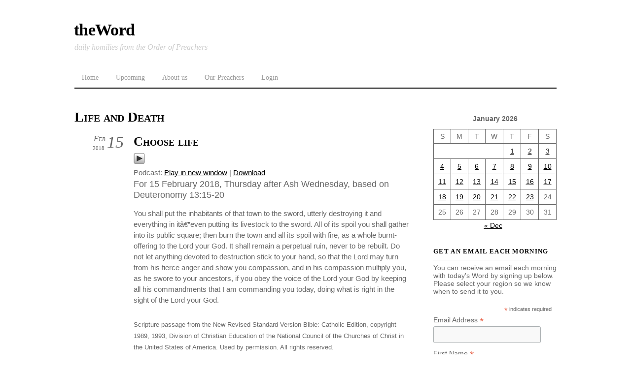

--- FILE ---
content_type: text/html; charset=UTF-8
request_url: https://word.op.org/tag/life-and-death/
body_size: 11775
content:
<!DOCTYPE html>
<html lang="en-US">
<head><meta charset="UTF-8"><meta name="viewport" content="width=device-width, initial-scale=1, minimum-scale=1"><style id="tf_lazy_style" data-no-optimize="1">
 .tf_svg_lazy{
 content-visibility:auto;
 background-size:100% 25%!important;
 background-repeat:no-repeat!important;
 background-position:0 0, 0 33.4%,0 66.6%,0 100%!important;
 transition:filter .3s linear!important;
 filter:blur(25px)!important; transform:translateZ(0)
 }
 .tf_svg_lazy_loaded{
 filter:blur(0)!important
 }
 [data-lazy]:is(.module,.module_row:not(.tb_first)),.module[data-lazy] .ui,.module_row[data-lazy]:not(.tb_first):is(>.row_inner,.module_column[data-lazy],.module_subrow[data-lazy]){
 background-image:none!important
 }
 </style><noscript><style>
 .tf_svg_lazy{
 display:none!important
 }
 </style></noscript><style id="tf_lazy_common" data-no-optimize="1">
 img{
 max-width:100%;
 height:auto
 }
 :where(.tf_in_flx,.tf_flx){display:inline-flex;flex-wrap:wrap;place-items:center}
 .tf_fa,:is(em,i) tf-lottie{display:inline-block;vertical-align:middle}:is(em,i) tf-lottie{width:1.5em;height:1.5em}.tf_fa{width:1em;height:1em;stroke-width:0;stroke:currentColor;overflow:visible;fill:currentColor;pointer-events:none;text-rendering:optimizeSpeed;buffered-rendering:static}#tf_svg symbol{overflow:visible}:where(.tf_lazy){position:relative;visibility:visible;display:block;opacity:.3}.wow .tf_lazy:not(.tf_swiper-slide){visibility:hidden;opacity:1}div.tf_audio_lazy audio{visibility:hidden;height:0;display:inline}.mejs-container{visibility:visible}.tf_iframe_lazy{transition:opacity .3s ease-in-out;min-height:10px}:where(.tf_flx),.tf_swiper-wrapper{display:flex}.tf_swiper-slide{flex-shrink:0;opacity:0;width:100%;height:100%}.tf_swiper-wrapper>br,.tf_lazy.tf_swiper-wrapper .tf_lazy:after,.tf_lazy.tf_swiper-wrapper .tf_lazy:before{display:none}.tf_lazy:after,.tf_lazy:before{content:'';display:inline-block;position:absolute;width:10px!important;height:10px!important;margin:0 3px;top:50%!important;inset-inline:auto 50%!important;border-radius:100%;background-color:currentColor;visibility:visible;animation:tf-hrz-loader infinite .75s cubic-bezier(.2,.68,.18,1.08)}.tf_lazy:after{width:6px!important;height:6px!important;inset-inline:50% auto!important;margin-top:3px;animation-delay:-.4s}@keyframes tf-hrz-loader{0%,100%{transform:scale(1);opacity:1}50%{transform:scale(.1);opacity:.6}}.tf_lazy_lightbox{position:fixed;background:rgba(11,11,11,.8);color:#ccc;top:0;left:0;display:flex;align-items:center;justify-content:center;z-index:999}.tf_lazy_lightbox .tf_lazy:after,.tf_lazy_lightbox .tf_lazy:before{background:#fff}.tf_vd_lazy,tf-lottie{display:flex;flex-wrap:wrap}tf-lottie{aspect-ratio:1.777}.tf_w.tf_vd_lazy video{width:100%;height:auto;position:static;object-fit:cover}
 </style><title>Life and Death &#8211; theWord</title>
<meta name='robots' content='max-image-preview:large' />
<style id='wp-img-auto-sizes-contain-inline-css'>
img:is([sizes=auto i],[sizes^="auto," i]){contain-intrinsic-size:3000px 1500px}
/*# sourceURL=wp-img-auto-sizes-contain-inline-css */
</style>
<style id='powerpress-player-block-style-inline-css'>/*# sourceURL=https://word.op.org/wp-content/plugins/powerpress/blocks/player-block/build/style-index.css */
</style>
<style id='global-styles-inline-css'>
:root{--wp--preset--aspect-ratio--square: 1;--wp--preset--aspect-ratio--4-3: 4/3;--wp--preset--aspect-ratio--3-4: 3/4;--wp--preset--aspect-ratio--3-2: 3/2;--wp--preset--aspect-ratio--2-3: 2/3;--wp--preset--aspect-ratio--16-9: 16/9;--wp--preset--aspect-ratio--9-16: 9/16;--wp--preset--color--black: #000000;--wp--preset--color--cyan-bluish-gray: #abb8c3;--wp--preset--color--white: #ffffff;--wp--preset--color--pale-pink: #f78da7;--wp--preset--color--vivid-red: #cf2e2e;--wp--preset--color--luminous-vivid-orange: #ff6900;--wp--preset--color--luminous-vivid-amber: #fcb900;--wp--preset--color--light-green-cyan: #7bdcb5;--wp--preset--color--vivid-green-cyan: #00d084;--wp--preset--color--pale-cyan-blue: #8ed1fc;--wp--preset--color--vivid-cyan-blue: #0693e3;--wp--preset--color--vivid-purple: #9b51e0;--wp--preset--gradient--vivid-cyan-blue-to-vivid-purple: linear-gradient(135deg,rgb(6,147,227) 0%,rgb(155,81,224) 100%);--wp--preset--gradient--light-green-cyan-to-vivid-green-cyan: linear-gradient(135deg,rgb(122,220,180) 0%,rgb(0,208,130) 100%);--wp--preset--gradient--luminous-vivid-amber-to-luminous-vivid-orange: linear-gradient(135deg,rgb(252,185,0) 0%,rgb(255,105,0) 100%);--wp--preset--gradient--luminous-vivid-orange-to-vivid-red: linear-gradient(135deg,rgb(255,105,0) 0%,rgb(207,46,46) 100%);--wp--preset--gradient--very-light-gray-to-cyan-bluish-gray: linear-gradient(135deg,rgb(238,238,238) 0%,rgb(169,184,195) 100%);--wp--preset--gradient--cool-to-warm-spectrum: linear-gradient(135deg,rgb(74,234,220) 0%,rgb(151,120,209) 20%,rgb(207,42,186) 40%,rgb(238,44,130) 60%,rgb(251,105,98) 80%,rgb(254,248,76) 100%);--wp--preset--gradient--blush-light-purple: linear-gradient(135deg,rgb(255,206,236) 0%,rgb(152,150,240) 100%);--wp--preset--gradient--blush-bordeaux: linear-gradient(135deg,rgb(254,205,165) 0%,rgb(254,45,45) 50%,rgb(107,0,62) 100%);--wp--preset--gradient--luminous-dusk: linear-gradient(135deg,rgb(255,203,112) 0%,rgb(199,81,192) 50%,rgb(65,88,208) 100%);--wp--preset--gradient--pale-ocean: linear-gradient(135deg,rgb(255,245,203) 0%,rgb(182,227,212) 50%,rgb(51,167,181) 100%);--wp--preset--gradient--electric-grass: linear-gradient(135deg,rgb(202,248,128) 0%,rgb(113,206,126) 100%);--wp--preset--gradient--midnight: linear-gradient(135deg,rgb(2,3,129) 0%,rgb(40,116,252) 100%);--wp--preset--font-size--small: 13px;--wp--preset--font-size--medium: clamp(14px, 0.875rem + ((1vw - 3.2px) * 0.469), 20px);--wp--preset--font-size--large: clamp(22.041px, 1.378rem + ((1vw - 3.2px) * 1.091), 36px);--wp--preset--font-size--x-large: clamp(25.014px, 1.563rem + ((1vw - 3.2px) * 1.327), 42px);--wp--preset--font-family--system-font: -apple-system,BlinkMacSystemFont,"Segoe UI",Roboto,Oxygen-Sans,Ubuntu,Cantarell,"Helvetica Neue",sans-serif;--wp--preset--spacing--20: 0.44rem;--wp--preset--spacing--30: 0.67rem;--wp--preset--spacing--40: 1rem;--wp--preset--spacing--50: 1.5rem;--wp--preset--spacing--60: 2.25rem;--wp--preset--spacing--70: 3.38rem;--wp--preset--spacing--80: 5.06rem;--wp--preset--shadow--natural: 6px 6px 9px rgba(0, 0, 0, 0.2);--wp--preset--shadow--deep: 12px 12px 50px rgba(0, 0, 0, 0.4);--wp--preset--shadow--sharp: 6px 6px 0px rgba(0, 0, 0, 0.2);--wp--preset--shadow--outlined: 6px 6px 0px -3px rgb(255, 255, 255), 6px 6px rgb(0, 0, 0);--wp--preset--shadow--crisp: 6px 6px 0px rgb(0, 0, 0);}:where(body) { margin: 0; }.wp-site-blocks > .alignleft { float: left; margin-right: 2em; }.wp-site-blocks > .alignright { float: right; margin-left: 2em; }.wp-site-blocks > .aligncenter { justify-content: center; margin-left: auto; margin-right: auto; }:where(.wp-site-blocks) > * { margin-block-start: 24px; margin-block-end: 0; }:where(.wp-site-blocks) > :first-child { margin-block-start: 0; }:where(.wp-site-blocks) > :last-child { margin-block-end: 0; }:root { --wp--style--block-gap: 24px; }:root :where(.is-layout-flow) > :first-child{margin-block-start: 0;}:root :where(.is-layout-flow) > :last-child{margin-block-end: 0;}:root :where(.is-layout-flow) > *{margin-block-start: 24px;margin-block-end: 0;}:root :where(.is-layout-constrained) > :first-child{margin-block-start: 0;}:root :where(.is-layout-constrained) > :last-child{margin-block-end: 0;}:root :where(.is-layout-constrained) > *{margin-block-start: 24px;margin-block-end: 0;}:root :where(.is-layout-flex){gap: 24px;}:root :where(.is-layout-grid){gap: 24px;}.is-layout-flow > .alignleft{float: left;margin-inline-start: 0;margin-inline-end: 2em;}.is-layout-flow > .alignright{float: right;margin-inline-start: 2em;margin-inline-end: 0;}.is-layout-flow > .aligncenter{margin-left: auto !important;margin-right: auto !important;}.is-layout-constrained > .alignleft{float: left;margin-inline-start: 0;margin-inline-end: 2em;}.is-layout-constrained > .alignright{float: right;margin-inline-start: 2em;margin-inline-end: 0;}.is-layout-constrained > .aligncenter{margin-left: auto !important;margin-right: auto !important;}.is-layout-constrained > :where(:not(.alignleft):not(.alignright):not(.alignfull)){margin-left: auto !important;margin-right: auto !important;}body .is-layout-flex{display: flex;}.is-layout-flex{flex-wrap: wrap;align-items: center;}.is-layout-flex > :is(*, div){margin: 0;}body .is-layout-grid{display: grid;}.is-layout-grid > :is(*, div){margin: 0;}body{font-family: var(--wp--preset--font-family--system-font);font-size: var(--wp--preset--font-size--medium);line-height: 1.6;padding-top: 0px;padding-right: 0px;padding-bottom: 0px;padding-left: 0px;}a:where(:not(.wp-element-button)){text-decoration: underline;}:root :where(.wp-element-button, .wp-block-button__link){background-color: #32373c;border-width: 0;color: #fff;font-family: inherit;font-size: inherit;font-style: inherit;font-weight: inherit;letter-spacing: inherit;line-height: inherit;padding-top: calc(0.667em + 2px);padding-right: calc(1.333em + 2px);padding-bottom: calc(0.667em + 2px);padding-left: calc(1.333em + 2px);text-decoration: none;text-transform: inherit;}.has-black-color{color: var(--wp--preset--color--black) !important;}.has-cyan-bluish-gray-color{color: var(--wp--preset--color--cyan-bluish-gray) !important;}.has-white-color{color: var(--wp--preset--color--white) !important;}.has-pale-pink-color{color: var(--wp--preset--color--pale-pink) !important;}.has-vivid-red-color{color: var(--wp--preset--color--vivid-red) !important;}.has-luminous-vivid-orange-color{color: var(--wp--preset--color--luminous-vivid-orange) !important;}.has-luminous-vivid-amber-color{color: var(--wp--preset--color--luminous-vivid-amber) !important;}.has-light-green-cyan-color{color: var(--wp--preset--color--light-green-cyan) !important;}.has-vivid-green-cyan-color{color: var(--wp--preset--color--vivid-green-cyan) !important;}.has-pale-cyan-blue-color{color: var(--wp--preset--color--pale-cyan-blue) !important;}.has-vivid-cyan-blue-color{color: var(--wp--preset--color--vivid-cyan-blue) !important;}.has-vivid-purple-color{color: var(--wp--preset--color--vivid-purple) !important;}.has-black-background-color{background-color: var(--wp--preset--color--black) !important;}.has-cyan-bluish-gray-background-color{background-color: var(--wp--preset--color--cyan-bluish-gray) !important;}.has-white-background-color{background-color: var(--wp--preset--color--white) !important;}.has-pale-pink-background-color{background-color: var(--wp--preset--color--pale-pink) !important;}.has-vivid-red-background-color{background-color: var(--wp--preset--color--vivid-red) !important;}.has-luminous-vivid-orange-background-color{background-color: var(--wp--preset--color--luminous-vivid-orange) !important;}.has-luminous-vivid-amber-background-color{background-color: var(--wp--preset--color--luminous-vivid-amber) !important;}.has-light-green-cyan-background-color{background-color: var(--wp--preset--color--light-green-cyan) !important;}.has-vivid-green-cyan-background-color{background-color: var(--wp--preset--color--vivid-green-cyan) !important;}.has-pale-cyan-blue-background-color{background-color: var(--wp--preset--color--pale-cyan-blue) !important;}.has-vivid-cyan-blue-background-color{background-color: var(--wp--preset--color--vivid-cyan-blue) !important;}.has-vivid-purple-background-color{background-color: var(--wp--preset--color--vivid-purple) !important;}.has-black-border-color{border-color: var(--wp--preset--color--black) !important;}.has-cyan-bluish-gray-border-color{border-color: var(--wp--preset--color--cyan-bluish-gray) !important;}.has-white-border-color{border-color: var(--wp--preset--color--white) !important;}.has-pale-pink-border-color{border-color: var(--wp--preset--color--pale-pink) !important;}.has-vivid-red-border-color{border-color: var(--wp--preset--color--vivid-red) !important;}.has-luminous-vivid-orange-border-color{border-color: var(--wp--preset--color--luminous-vivid-orange) !important;}.has-luminous-vivid-amber-border-color{border-color: var(--wp--preset--color--luminous-vivid-amber) !important;}.has-light-green-cyan-border-color{border-color: var(--wp--preset--color--light-green-cyan) !important;}.has-vivid-green-cyan-border-color{border-color: var(--wp--preset--color--vivid-green-cyan) !important;}.has-pale-cyan-blue-border-color{border-color: var(--wp--preset--color--pale-cyan-blue) !important;}.has-vivid-cyan-blue-border-color{border-color: var(--wp--preset--color--vivid-cyan-blue) !important;}.has-vivid-purple-border-color{border-color: var(--wp--preset--color--vivid-purple) !important;}.has-vivid-cyan-blue-to-vivid-purple-gradient-background{background: var(--wp--preset--gradient--vivid-cyan-blue-to-vivid-purple) !important;}.has-light-green-cyan-to-vivid-green-cyan-gradient-background{background: var(--wp--preset--gradient--light-green-cyan-to-vivid-green-cyan) !important;}.has-luminous-vivid-amber-to-luminous-vivid-orange-gradient-background{background: var(--wp--preset--gradient--luminous-vivid-amber-to-luminous-vivid-orange) !important;}.has-luminous-vivid-orange-to-vivid-red-gradient-background{background: var(--wp--preset--gradient--luminous-vivid-orange-to-vivid-red) !important;}.has-very-light-gray-to-cyan-bluish-gray-gradient-background{background: var(--wp--preset--gradient--very-light-gray-to-cyan-bluish-gray) !important;}.has-cool-to-warm-spectrum-gradient-background{background: var(--wp--preset--gradient--cool-to-warm-spectrum) !important;}.has-blush-light-purple-gradient-background{background: var(--wp--preset--gradient--blush-light-purple) !important;}.has-blush-bordeaux-gradient-background{background: var(--wp--preset--gradient--blush-bordeaux) !important;}.has-luminous-dusk-gradient-background{background: var(--wp--preset--gradient--luminous-dusk) !important;}.has-pale-ocean-gradient-background{background: var(--wp--preset--gradient--pale-ocean) !important;}.has-electric-grass-gradient-background{background: var(--wp--preset--gradient--electric-grass) !important;}.has-midnight-gradient-background{background: var(--wp--preset--gradient--midnight) !important;}.has-small-font-size{font-size: var(--wp--preset--font-size--small) !important;}.has-medium-font-size{font-size: var(--wp--preset--font-size--medium) !important;}.has-large-font-size{font-size: var(--wp--preset--font-size--large) !important;}.has-x-large-font-size{font-size: var(--wp--preset--font-size--x-large) !important;}.has-system-font-font-family{font-family: var(--wp--preset--font-family--system-font) !important;}
:root :where(.wp-block-pullquote){font-size: clamp(0.984em, 0.984rem + ((1vw - 0.2em) * 0.645), 1.5em);line-height: 1.6;}
/*# sourceURL=global-styles-inline-css */
</style>
<link rel="preload" href="https://word.op.org/wp-content/plugins/foobox-image-lightbox/free/css/foobox.free.min.css?ver=2.7.35" as="style"><link rel='stylesheet' id='foobox-free-min-css' href='https://word.op.org/wp-content/plugins/foobox-image-lightbox/free/css/foobox.free.min.css?ver=2.7.35' media='all' />
<link rel="preload" href="https://word.op.org/wp-content/plugins/preach/style.css?ver=6.9" as="style"><link rel='stylesheet' id='prefix-style-css' href='https://word.op.org/wp-content/plugins/preach/style.css?ver=6.9' media='all' />
<script src="https://word.op.org/wp-includes/js/jquery/jquery.min.js?ver=3.7.1" id="jquery-core-js"></script>
<script src="https://word.op.org/wp-includes/js/jquery/jquery-migrate.min.js?ver=3.4.1" id="jquery-migrate-js"></script>
<script id="foobox-free-min-js-before">
/* Run FooBox FREE (v2.7.35) */
var FOOBOX = window.FOOBOX = {
 ready: true,
 disableOthers: false,
 o: {wordpress: { enabled: true }, countMessage:'image %index of %total', captions: { dataTitle: ["captionTitle","title"], dataDesc: ["captionDesc","description"] }, rel: '', excludes:'.fbx-link,.nofoobox,.nolightbox,a[href*="pinterest.com/pin/create/button/"]', affiliate : { enabled: false }},
 selectors: [
 ".gallery", ".wp-block-gallery", ".wp-caption", ".wp-block-image", "a:has(img[class*=wp-image-])", ".post a:has(img[class*=wp-image-])", ".foobox"
 ],
 pre: function( $ ){
 // Custom JavaScript (Pre)
 
 },
 post: function( $ ){
 // Custom JavaScript (Post)
 
 // Custom Captions Code
 
 },
 custom: function( $ ){
 // Custom Extra JS
 
 }
};
//# sourceURL=foobox-free-min-js-before
</script>
<script src="https://word.op.org/wp-content/plugins/foobox-image-lightbox/free/js/foobox.free.min.js?ver=2.7.35" id="foobox-free-min-js"></script>
<link rel="https://api.w.org/" href="https://word.op.org/wp-json/" /><link rel="alternate" title="JSON" type="application/json" href="https://word.op.org/wp-json/wp/v2/tags/2233" /><link rel="EditURI" type="application/rsd+xml" title="RSD" href="https://word.op.org/xmlrpc.php?rsd" />
<meta name="generator" content="WordPress 6.9" /><script type="text/javascript"> // tabnab protection
 window.addEventListener('load', function () {
 // make all links have rel="noopener noreferrer"
 document.querySelectorAll('a[target="_blank"]').forEach(link => {
 link.setAttribute('rel', 'noopener noreferrer');
 });
 });
 </script><link rel="icon" href="https://word.op.org/audio/2022/08/cropped-theword-2022-32x32.jpg" sizes="32x32" />
<link rel="icon" href="https://word.op.org/audio/2022/08/cropped-theword-2022-192x192.jpg" sizes="192x192" />
<link rel="apple-touch-icon" href="https://word.op.org/audio/2022/08/cropped-theword-2022-180x180.jpg" />
<meta name="msapplication-TileImage" content="https://word.op.org/audio/2022/08/cropped-theword-2022-270x270.jpg" />
<link rel="prefetch" href="https://word.op.org/wp-content/themes/thememin/js/themify-script.js?ver=7.5.7" as="script" fetchpriority="low"><link rel="preload" href="https://word.op.org/wp-content/plugins/powerpress/play_audio.png" as="image" fetchpriority="high"><link rel="preload" fetchpriority="high" href="https://word.op.org/audio/themify-concate/2711761512/themify-2738653832.css" as="style"><link fetchpriority="high" id="themify_concate-css" rel="stylesheet" href="https://word.op.org/audio/themify-concate/2711761512/themify-2738653832.css"></head>
<body class="archive tag tag-life-and-death tag-2233 wp-theme-thememin skin-default sidebar1 default_width no-home"><svg id="tf_svg" style="display:none"><defs></defs></svg><script> </script><div id="pagewrap" class="hfeed site"> <div id="headerwrap"><div id="header" itemscope="itemscope" itemtype="https://schema.org/WPHeader"><div id="site-logo"><a href="https://word.op.org" title="theWord"><span>theWord</span></a></div><div id="site-description" class="site-description"><span>daily homilies from the Order of Preachers</span></div><nav itemscope="itemscope" itemtype="https://schema.org/SiteNavigationElement"><div id="menu-icon" class="mobile-button"></div><ul id="main-nav" class="main-nav"><li id="menu-item-22758" class="menu-item-custom-22758 menu-item menu-item-type-custom menu-item-object-custom menu-item-home menu-item-22758"><a href="https://word.op.org">Home</a></li>
<li id="menu-item-31073" class="menu-item-page-31070 menu-item menu-item-type-post_type menu-item-object-page menu-item-31073"><a href="https://word.op.org/upcoming/">Upcoming</a></li>
<li id="menu-item-5684" class="menu-item-page-5682 menu-item menu-item-type-post_type menu-item-object-page menu-item-5684"><a href="https://word.op.org/about-us/">About us</a></li>
<li id="menu-item-17054" class="menu-item-page-75 menu-item menu-item-type-post_type menu-item-object-page menu-item-17054"><a href="https://word.op.org/preachers/">Our Preachers</a></li>
<li id="menu-item-22779" class="menu-item-login-1 menu-item menu-item-type- menu-item-object-login menu-item-22779"><a href="https://word.op.org/wp-login.php?redirect_to=https%3A%2F%2Fword.op.org%2Ftag%2Flife-and-death%2F">Login</a></li>
</ul></nav><div class="topbar-widget"></div><div class="header-ad"></div></div> </div><div id="body" class="tf_clearfix"><div id="layout" class="tf_clearfix"><main id="content" class="tf_clearfix"> <h1 itemprop="name" class="page-title">Life and Death </h1> <div id="loops-wrapper" class="loops-wrapper list-post tf_clear tf_clearfix" data-lazy="1"><div id="post-20024" class="post tf_clearfix cat-3 post-20024 type-post status-publish format-standard hentry category-preaching tag-discipleship tag-lent tag-life-and-death tag-the-cross tag-today has-post-title has-post-date has-post-category has-post-tag has-post-comment has-post-author "><div class="post-content"><div class="post-date-wrap"><p class="post-date entry-date updated"><span class="day">15</span> <span class="month">Feb</span> <span class="year">2018</span></p></div><h2 class="post-title entry-title"><a href="https://word.op.org/2018/02/15/20024/">Choose life</a></h2><div class="powerpress_player" id="powerpress_player_7347"><a href="http://word.op.org/audio/2018/02/15-dwyer.mp3" title="Play" onclick="return powerpress_embed_html5a('7347','http://word.op.org/audio/2018/02/15-dwyer.mp3');" target="_blank"><img data-tf-not-load="1" fetchpriority="high" loading="auto" decoding="auto" decoding="async" src="https://word.op.org/wp-content/plugins/powerpress/play_audio.png" title="Play" alt="Play" style="border:0;" width="23px" height="24px" /></a></div>
<p class="powerpress_links powerpress_links_mp3" style="margin-bottom: 1px !important;">Podcast: <a href="http://word.op.org/audio/2018/02/15-dwyer.mp3" class="powerpress_link_pinw" target="_blank" title="Play in new window" onclick="return powerpress_pinw('https://word.op.org/?powerpress_pinw=20024-podcast');" rel="nofollow">Play in new window</a> | <a href="http://word.op.org/audio/2018/02/15-dwyer.mp3" class="powerpress_link_d" title="Download" rel="nofollow" download="15-dwyer.mp3">Download</a></p> <div class="entry-content"> <div class="scripture_ref">For 15 February 2018, Thursday after Ash Wednesday, based on Deuteronomy 13:15-20</div>
<hr align='left' color='white' size=0 width='33%' noshade />You shall put the inhabitants of that town to the sword, utterly destroying it and everything in itâ€”even putting its livestock to the sword. All of its spoil you shall gather into its public square; then burn the town and all its spoil with fire, as a whole burnt-offering to the Lord your God. It shall remain a perpetual ruin, never to be rebuilt. Do not let anything devoted to destruction stick to your hand, so that the Lord may turn from his fierce anger and show you compassion, and in his compassion multiply you, as he swore to your ancestors, if you obey the voice of the Lord your God by keeping all his commandments that I am commanding you today, doing what is right in the sight of the Lord your God.</p>
<hr align='right' color='white' size=0 width='33%' noshade />
<span class='deemphasize'>Scripture passage from the New Revised Standard Version Bible: Catholic Edition, copyright 1989, 1993, Division of Christian Education of the National Council of the Churches of Christ in the United States of America. Used by permission. All rights reserved.</span></p>
<div id="author-info">
<div id="author-avatar"><img data-tf-not-load="1" decoding="async" alt='Avatar photo' src='https://word.op.org/audio/2017/04/jean-op_avatar_1492460114-100x100.jpg' srcset='https://word.op.org/audio/2017/04/jean-op_avatar_1492460114.jpg 2x' itemprop='image' class='avatar avatar-100 photo' height='100' width='100' /></div>
<div id="author-description">
<h2>About Jean Marie Dwyer OP</h2>
<p>Sr. Jean Marie Dwyer, OP is a Dominican nun belonging to the Queen of Peace Monastery in Squamish, BC. She has been a Dominican for many years and the author of two books: The Sacred Place of Prayer and The Unfolding Journey the God Within: Etty Hillesum and Meister Eckhart. And recently published: The Quest for the Divine: Philosopher, Prophet and Mystic.</p>
<div id="author-link"><a href="https://word.op.org/author/jean-op/" rel="author">View all posts by Jean Marie Dwyer OP <span class="meta-nav">&rarr;</span></a></div>
</div>
</div></div><div class="post-meta entry-meta"><span class="post-author"><em>By:</em> <span class="author vcard"><a class="url fn n" href="https://word.op.org/author/jean-op/" rel="author">Jean Marie Dwyer OP</a></span></span><span class="post-category"><a href="https://word.op.org/category/preaching/" rel="tag" class="term-preaching">Preaching</a></span> <span class="post-tag"><em>Tags:</em> <a href="https://word.op.org/tag/discipleship/" rel="tag">discipleship</a>, <a href="https://word.op.org/tag/lent/" rel="tag">Lent</a>, <a href="https://word.op.org/tag/life-and-death/" rel="tag">Life and Death</a>, <a href="https://word.op.org/tag/the-cross/" rel="tag">the cross</a>, <a href="https://word.op.org/tag/today/" rel="tag">Today</a></span></div></div></div> </div></main><div id="sidebar" itemscope="itemscope" itemtype="https://schema.org/WPSidebar"><div id="block-2" class="widget widget_block widget_calendar"><div class="wp-block-calendar"><table id="wp-calendar" class="wp-calendar-table"><caption>January 2026</caption><thead><tr><th scope="col" aria-label="Sunday">S</th><th scope="col" aria-label="Monday">M</th><th scope="col" aria-label="Tuesday">T</th><th scope="col" aria-label="Wednesday">W</th><th scope="col" aria-label="Thursday">T</th><th scope="col" aria-label="Friday">F</th><th scope="col" aria-label="Saturday">S</th></tr></thead><tbody><tr><td colspan="4" class="pad">&nbsp;</td><td><a href="https://word.op.org/2026/01/01/" aria-label="Posts published on January 1, 2026">1</a></td><td><a href="https://word.op.org/2026/01/02/" aria-label="Posts published on January 2, 2026">2</a></td><td><a href="https://word.op.org/2026/01/03/" aria-label="Posts published on January 3, 2026">3</a></td></tr><tr><td><a href="https://word.op.org/2026/01/04/" aria-label="Posts published on January 4, 2026">4</a></td><td><a href="https://word.op.org/2026/01/05/" aria-label="Posts published on January 5, 2026">5</a></td><td><a href="https://word.op.org/2026/01/06/" aria-label="Posts published on January 6, 2026">6</a></td><td><a href="https://word.op.org/2026/01/07/" aria-label="Posts published on January 7, 2026">7</a></td><td><a href="https://word.op.org/2026/01/08/" aria-label="Posts published on January 8, 2026">8</a></td><td><a href="https://word.op.org/2026/01/09/" aria-label="Posts published on January 9, 2026">9</a></td><td><a href="https://word.op.org/2026/01/10/" aria-label="Posts published on January 10, 2026">10</a></td></tr><tr><td><a href="https://word.op.org/2026/01/11/" aria-label="Posts published on January 11, 2026">11</a></td><td><a href="https://word.op.org/2026/01/12/" aria-label="Posts published on January 12, 2026">12</a></td><td><a href="https://word.op.org/2026/01/13/" aria-label="Posts published on January 13, 2026">13</a></td><td><a href="https://word.op.org/2026/01/14/" aria-label="Posts published on January 14, 2026">14</a></td><td><a href="https://word.op.org/2026/01/15/" aria-label="Posts published on January 15, 2026">15</a></td><td><a href="https://word.op.org/2026/01/16/" aria-label="Posts published on January 16, 2026">16</a></td><td><a href="https://word.op.org/2026/01/17/" aria-label="Posts published on January 17, 2026">17</a></td></tr><tr><td><a href="https://word.op.org/2026/01/18/" aria-label="Posts published on January 18, 2026">18</a></td><td><a href="https://word.op.org/2026/01/19/" aria-label="Posts published on January 19, 2026">19</a></td><td><a href="https://word.op.org/2026/01/20/" aria-label="Posts published on January 20, 2026">20</a></td><td><a href="https://word.op.org/2026/01/21/" aria-label="Posts published on January 21, 2026">21</a></td><td><a href="https://word.op.org/2026/01/22/" aria-label="Posts published on January 22, 2026">22</a></td><td id="today"><a href="https://word.op.org/2026/01/23/" aria-label="Posts published on January 23, 2026">23</a></td><td>24</td></tr><tr><td>25</td><td>26</td><td>27</td><td>28</td><td>29</td><td>30</td><td>31</td></tr></tbody></table><nav aria-label="Previous and next months" class="wp-calendar-nav"><span class="wp-calendar-nav-prev"><a href="https://word.op.org/2025/12/">&laquo; Dec</a></span><span class="pad">&nbsp;</span><span class="wp-calendar-nav-next">&nbsp;</span></nav></div></div><div id="block-10" class="widget widget_block"><div id="mc_embed_shell"><link href="//cdn-images.mailchimp.com/embedcode/classic-061523.css" rel="stylesheet" type="text/css"><style type="text/css">
 #mc_embed_signup{background:#fff; false;clear:left; font:14px Helvetica,Arial,sans-serif; width: 100%;}
#mc_embed_signup form {
 margin: 0;
}</style>
<div id="mc_embed_signup"><form action="https://word.us18.list-manage.com/subscribe/post?u=ab4c4e1af239db75326c6bb8e&amp;id=19f8479599&amp;f_id=0081b2e6f0" method="post" id="mc-embedded-subscribe-form" name="mc-embedded-subscribe-form" class="validate" target="_blank"><div id="mc_embed_signup_scroll"><h4 class="widgettitle">Get an email each morning</h4>
<p>You can receive an email each morning with today's Word by signing up below. Please select your region so we know when to send it to you.</p> <div class="indicates-required"><span class="asterisk">*</span> indicates required</div><div class="mc-field-group"><label for="mce-EMAIL">Email Address <span class="asterisk">*</span></label><input type="email" name="EMAIL" class="required email" id="mce-EMAIL" required="" value=""></div><div class="mc-field-group"><label for="mce-FNAME">First Name <span class="asterisk">*</span></label><input type="text" name="FNAME" class="required text" id="mce-FNAME" required="" value=""></div><div class="mc-field-group"><label for="mce-LNAME">Last Name <span class="asterisk">*</span></label><input type="text" name="LNAME" class="required text" id="mce-LNAME" required="" value=""></div><div class="mc-field-group input-group"><strong>Region </strong><ul><li><input type="radio" name="group[6686]" id="mce-group[6686]-6686-0" value="1" checked ><label for="mce-group[6686]-6686-0">Americas</label></li><li><input type="radio" name="group[6686]" id="mce-group[6686]-6686-1" value="2"><label for="mce-group[6686]-6686-1">Europe</label></li><li><input type="radio" name="group[6686]" id="mce-group[6686]-6686-2" value="4"><label for="mce-group[6686]-6686-2">Asia</label></li></ul></div><div id="mce-responses" class="clear"><div class="response" id="mce-error-response" style="display: none;"></div><div class="response" id="mce-success-response" style="display: none;"></div></div><div aria-hidden="true" style="position: absolute; left: -5000px;"><input type="text" name="b_ab4c4e1af239db75326c6bb8e_19f8479599" tabindex="-1" value=""></div><div class="clear"><input type="submit" name="subscribe" id="mc-embedded-subscribe" class="button" value="Subscribe"></div></div>
</form>
</div>
<script type="text/javascript" src="//s3.amazonaws.com/downloads.mailchimp.com/js/mc-validate.js"></script><script type="text/javascript">(function($) {window.fnames = new Array(); window.ftypes = new Array();fnames[0]='EMAIL';ftypes[0]='email';fnames[1]='FNAME';ftypes[1]='text';fnames[2]='LNAME';ftypes[2]='text';fnames[3]='ADDRESS';ftypes[3]='address';fnames[4]='PHONE';ftypes[4]='phone';fnames[5]='BIRTHDAY';ftypes[5]='birthday';}(jQuery));var $mcj = jQuery.noConflict(true);</script></div>
</div><div id="custom_html-2" class="widget_text widget widget_custom_html"><h4 class="widgettitle">Subscribe on a Podcast service:</h4><div class="textwidget custom-html-widget"><p class="powerpress_links powerpress_subscribe_links"><a href="https://itunes.apple.com/us/podcast/theword/id390967836?mt=2&amp;ls=1#episodeGuid=https%3A%2F%2Fword.op.org%2F%3Fp%3D22105" class="powerpress_link_subscribe powerpress_link_subscribe_itunes" title="Subscribe on Apple Podcasts" rel="nofollow">Apple Podcasts</a> | <a href="http://subscribeonandroid.com/word.op.org/feed/podcast/" class="powerpress_link_subscribe powerpress_link_subscribe_android" title="Subscribe on Android" rel="nofollow">Android</a> | <a href="https://www.google.com/podcasts?feed=aHR0cDovL3dvcmQub3Aub3JnL2ZlZWQvcG9kY2FzdC8" class="powerpress_link_subscribe powerpress_link_subscribe_googleplay" title="Subscribe on Google Podcasts" rel="nofollow">Google Podcasts</a> | <a href="https://www.stitcher.com/podcast/scott-steinkerchner-op/theword?refid=stpr" class="powerpress_link_subscribe powerpress_link_subscribe_stitcher" title="Subscribe on Stitcher" rel="nofollow">Stitcher</a> | <a href="http://word.op.org/feed/podcast/" class="powerpress_link_subscribe powerpress_link_subscribe_rss" title="Subscribe via RSS" rel="nofollow">RSS</a></p></div></div><div id="tag_cloud-3" class="widget widget_tag_cloud"><h4 class="widgettitle">Tags</h4><div class="tagcloud"><a href="https://word.op.org/tag/advent/" class="tag-cloud-link tag-link-381 tag-link-position-1" style="font-size: 9.8064516129032pt;" aria-label="advent (28 items)">advent</a>
<a href="https://word.op.org/tag/baptism/" class="tag-cloud-link tag-link-479 tag-link-position-2" style="font-size: 8.3010752688172pt;" aria-label="baptism (22 items)">baptism</a>
<a href="https://word.op.org/tag/christmas/" class="tag-cloud-link tag-link-36 tag-link-position-3" style="font-size: 9.8064516129032pt;" aria-label="Christmas (28 items)">Christmas</a>
<a href="https://word.op.org/tag/commitment/" class="tag-cloud-link tag-link-506 tag-link-position-4" style="font-size: 8pt;" aria-label="commitment (21 items)">commitment</a>
<a href="https://word.op.org/tag/community/" class="tag-cloud-link tag-link-602 tag-link-position-5" style="font-size: 9.3548387096774pt;" aria-label="community (26 items)">community</a>
<a href="https://word.op.org/tag/compassion/" class="tag-cloud-link tag-link-32 tag-link-position-6" style="font-size: 14.774193548387pt;" aria-label="Compassion (61 items)">Compassion</a>
<a href="https://word.op.org/tag/conversion/" class="tag-cloud-link tag-link-224 tag-link-position-7" style="font-size: 13.720430107527pt;" aria-label="conversion (51 items)">conversion</a>
<a href="https://word.op.org/tag/courage/" class="tag-cloud-link tag-link-168 tag-link-position-8" style="font-size: 12.666666666667pt;" aria-label="courage (44 items)">courage</a>
<a href="https://word.op.org/tag/discernment/" class="tag-cloud-link tag-link-9 tag-link-position-9" style="font-size: 10.559139784946pt;" aria-label="discernment (31 items)">discernment</a>
<a href="https://word.op.org/tag/discipleship/" class="tag-cloud-link tag-link-19 tag-link-position-10" style="font-size: 22pt;" aria-label="discipleship (185 items)">discipleship</a>
<a href="https://word.op.org/tag/eucharist/" class="tag-cloud-link tag-link-121 tag-link-position-11" style="font-size: 10.258064516129pt;" aria-label="Eucharist (30 items)">Eucharist</a>
<a href="https://word.op.org/tag/evangelization/" class="tag-cloud-link tag-link-88 tag-link-position-12" style="font-size: 9.3548387096774pt;" aria-label="evangelization (26 items)">evangelization</a>
<a href="https://word.op.org/tag/faith/" class="tag-cloud-link tag-link-13 tag-link-position-13" style="font-size: 21.698924731183pt;" aria-label="Faith (178 items)">Faith</a>
<a href="https://word.op.org/tag/forgiveness/" class="tag-cloud-link tag-link-10 tag-link-position-14" style="font-size: 15.827956989247pt;" aria-label="Forgiveness (72 items)">Forgiveness</a>
<a href="https://word.op.org/tag/freedom/" class="tag-cloud-link tag-link-71 tag-link-position-15" style="font-size: 10.10752688172pt;" aria-label="Freedom (29 items)">Freedom</a>
<a href="https://word.op.org/tag/god/" class="tag-cloud-link tag-link-2342 tag-link-position-16" style="font-size: 9.6559139784946pt;" aria-label="God (27 items)">God</a>
<a href="https://word.op.org/tag/grace/" class="tag-cloud-link tag-link-176 tag-link-position-17" style="font-size: 11.462365591398pt;" aria-label="grace (36 items)">grace</a>
<a href="https://word.op.org/tag/healing/" class="tag-cloud-link tag-link-39 tag-link-position-18" style="font-size: 12.516129032258pt;" aria-label="healing (43 items)">healing</a>
<a href="https://word.op.org/tag/holy-spirit/" class="tag-cloud-link tag-link-7 tag-link-position-19" style="font-size: 13.569892473118pt;" aria-label="Holy Spirit (50 items)">Holy Spirit</a>
<a href="https://word.op.org/tag/hope/" class="tag-cloud-link tag-link-230 tag-link-position-20" style="font-size: 15.376344086022pt;" aria-label="hope (67 items)">hope</a>
<a href="https://word.op.org/tag/humility/" class="tag-cloud-link tag-link-164 tag-link-position-21" style="font-size: 11.612903225806pt;" aria-label="Humility (37 items)">Humility</a>
<a href="https://word.op.org/tag/integrity/" class="tag-cloud-link tag-link-117 tag-link-position-22" style="font-size: 9.3548387096774pt;" aria-label="integrity (26 items)">integrity</a>
<a href="https://word.op.org/tag/jesus/" class="tag-cloud-link tag-link-96 tag-link-position-23" style="font-size: 12.516129032258pt;" aria-label="Jesus (43 items)">Jesus</a>
<a href="https://word.op.org/tag/joy/" class="tag-cloud-link tag-link-414 tag-link-position-24" style="font-size: 10.709677419355pt;" aria-label="joy (32 items)">joy</a>
<a href="https://word.op.org/tag/justice/" class="tag-cloud-link tag-link-42 tag-link-position-25" style="font-size: 11.763440860215pt;" aria-label="Justice (38 items)">Justice</a>
<a href="https://word.op.org/tag/kingdom-of-god/" class="tag-cloud-link tag-link-35 tag-link-position-26" style="font-size: 12.215053763441pt;" aria-label="Kingdom of God (41 items)">Kingdom of God</a>
<a href="https://word.op.org/tag/life/" class="tag-cloud-link tag-link-229 tag-link-position-27" style="font-size: 8.6021505376344pt;" aria-label="life (23 items)">life</a>
<a href="https://word.op.org/tag/light/" class="tag-cloud-link tag-link-443 tag-link-position-28" style="font-size: 8.6021505376344pt;" aria-label="Light (23 items)">Light</a>
<a href="https://word.op.org/tag/listening/" class="tag-cloud-link tag-link-40 tag-link-position-29" style="font-size: 9.6559139784946pt;" aria-label="listening (27 items)">listening</a>
<a href="https://word.op.org/tag/love/" class="tag-cloud-link tag-link-38 tag-link-position-30" style="font-size: 18.537634408602pt;" aria-label="love (108 items)">love</a>
<a href="https://word.op.org/tag/mercy/" class="tag-cloud-link tag-link-21 tag-link-position-31" style="font-size: 17.634408602151pt;" aria-label="Mercy (94 items)">Mercy</a>
<a href="https://word.op.org/tag/mission/" class="tag-cloud-link tag-link-592 tag-link-position-32" style="font-size: 8.6021505376344pt;" aria-label="mission (23 items)">mission</a>
<a href="https://word.op.org/tag/peace/" class="tag-cloud-link tag-link-47 tag-link-position-33" style="font-size: 9.8064516129032pt;" aria-label="peace (28 items)">peace</a>
<a href="https://word.op.org/tag/prayer/" class="tag-cloud-link tag-link-12 tag-link-position-34" style="font-size: 16.279569892473pt;" aria-label="prayer (77 items)">prayer</a>
<a href="https://word.op.org/tag/preaching/" class="tag-cloud-link tag-link-2071 tag-link-position-35" style="font-size: 13.118279569892pt;" aria-label="Preaching (47 items)">Preaching</a>
<a href="https://word.op.org/tag/repentance/" class="tag-cloud-link tag-link-60 tag-link-position-36" style="font-size: 9.8064516129032pt;" aria-label="repentance (28 items)">repentance</a>
<a href="https://word.op.org/tag/resurrection/" class="tag-cloud-link tag-link-77 tag-link-position-37" style="font-size: 13.268817204301pt;" aria-label="resurrection (48 items)">resurrection</a>
<a href="https://word.op.org/tag/salvation/" class="tag-cloud-link tag-link-597 tag-link-position-38" style="font-size: 8.6021505376344pt;" aria-label="salvation (23 items)">salvation</a>
<a href="https://word.op.org/tag/sin/" class="tag-cloud-link tag-link-23 tag-link-position-39" style="font-size: 8pt;" aria-label="sin (21 items)">sin</a>
<a href="https://word.op.org/tag/transformation/" class="tag-cloud-link tag-link-30 tag-link-position-40" style="font-size: 11.311827956989pt;" aria-label="transformation (35 items)">transformation</a>
<a href="https://word.op.org/tag/trust/" class="tag-cloud-link tag-link-202 tag-link-position-41" style="font-size: 15.376344086022pt;" aria-label="trust (67 items)">trust</a>
<a href="https://word.op.org/tag/trust-in-god/" class="tag-cloud-link tag-link-201 tag-link-position-42" style="font-size: 8pt;" aria-label="trust in God (21 items)">trust in God</a>
<a href="https://word.op.org/tag/truth/" class="tag-cloud-link tag-link-70 tag-link-position-43" style="font-size: 13.870967741935pt;" aria-label="Truth (53 items)">Truth</a>
<a href="https://word.op.org/tag/vocation/" class="tag-cloud-link tag-link-187 tag-link-position-44" style="font-size: 8pt;" aria-label="vocation (21 items)">vocation</a>
<a href="https://word.op.org/tag/wisdom/" class="tag-cloud-link tag-link-14 tag-link-position-45" style="font-size: 8.3010752688172pt;" aria-label="wisdom (22 items)">wisdom</a></div>
</div><div id="search-3" class="widget widget_search"><form method="get" id="searchform" action="https://word.op.org/"><input type="text" name="s" id="s" title="Search" value="" />
</form>
</div><div id="block-5" class="widget widget_block widget_text">
<p></p>
</div><div id="block-6" class="widget widget_block">
<h2 class="wp-block-heading">Subscribe</h2>
</div><div id="block-7" class="widget widget_block widget_text">
<p>* indicates requiredEmail Address *First Name *Last Name *</p>
</div><div id="block-8" class="widget widget_block widget_text">
<p><strong>Region</strong></p>
</div><div id="block-9" class="widget widget_block">
<ul class="wp-block-list">
<li>Americas</li><li>Europe</li><li>Asia</li>
</ul>
</div><div class="tf_clearfix"><div class="secondary"></div><div class="secondary last"></div></div></div></div></div><div id="footerwrap"><div id="footer" class="tf_clearfix" itemscope="itemscope" itemtype="https://schema.org/WPFooter"><div class="footer-widgets tf_clearfix"><div class=" first"><div id="block-15" class="widget widget_block"><img loading="lazy" decoding="async" src="/audio/2025/12/QR-Code.png" align="Left" width=128 height=128 style="margin-right:20px">General editor: <a href="mailto:steinkerchner@op.org">Scott Steinkerchner, OP</a>. TheWord is a free service of the Order of Preachers around the world. You can donate via PayPal to support our mission using the QR code or <a href="https://www.paypal.com/donate/?hosted_button_id=77LDWR59LYMPC">this link</a>.</div></div></div><div class="footer-text tf_clearfix"></div></div></div></div><script type="speculationrules">
{"prefetch":[{"source":"document","where":{"and":[{"href_matches":"/*"},{"not":{"href_matches":["/wp-*.php","/wp-admin/*","/audio/*","/wp-content/*","/wp-content/plugins/*","/wp-content/themes/thememin/*","/*\\?(.+)"]}},{"not":{"selector_matches":"a[rel~=\"nofollow\"]"}},{"not":{"selector_matches":".no-prefetch, .no-prefetch a"}}]},"eagerness":"conservative"}]}
</script><script id="tf_vars" data-no-optimize="1" data-noptimize="1" data-no-minify="1" data-cfasync="false" defer="defer" src="[data-uri]"></script><script defer="defer" data-v="8.1.9" data-pl-href="https://word.op.org/wp-content/plugins/fake.css" data-no-optimize="1" data-noptimize="1" src="https://word.op.org/wp-content/themes/thememin/themify/js/main.js?ver=8.1.9" id="themify-main-script-js"></script>
<script src="https://word.op.org/wp-content/plugins/powerpress/player.min.js?ver=6.9" id="powerpress-player-js"></script><script type="application/ld+json">[{"@context":"https:\/\/schema.org","@type":"Article","mainEntityOfPage":{"@type":"WebPage","@id":"https:\/\/word.op.org\/2018\/02\/15\/20024\/"},"headline":"Choose life","datePublished":"2018-02-15T00:00:00+13:00","dateModified":"2018-02-14T09:30:40+13:00","author":{"@type":"Person","url":"http:\/\/www\/dominicannunsbc.ca","name":"Jean Marie Dwyer OP"},"publisher":{"@type":"Organization","name":"","logo":{"@type":"ImageObject","url":"","width":0,"height":0}},"description":"For 15 February 2018, Thursday after Ash Wednesday, based on Deuteronomy 13:15-20 You shall put the inhabitants of that town to the sword, utterly destroying it and everything in it\u00e2\u20ac\u201deven putting its livestock to the sword. All of its spoil you shall gather into its public square; then burn the town and all its spoil [&hellip;]"}]</script>
</body>
</html>